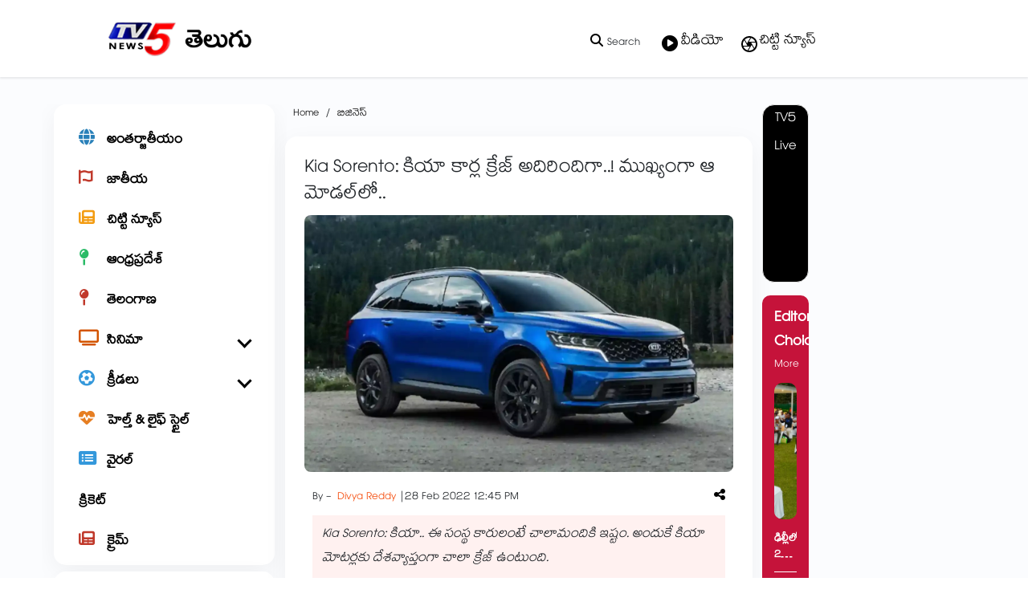

--- FILE ---
content_type: text/html; charset=utf-8
request_url: https://www.google.com/recaptcha/api2/aframe
body_size: 184
content:
<!DOCTYPE HTML><html><head><meta http-equiv="content-type" content="text/html; charset=UTF-8"></head><body><script nonce="K8JvuZsWnHAP3IEX3mKZiA">/** Anti-fraud and anti-abuse applications only. See google.com/recaptcha */ try{var clients={'sodar':'https://pagead2.googlesyndication.com/pagead/sodar?'};window.addEventListener("message",function(a){try{if(a.source===window.parent){var b=JSON.parse(a.data);var c=clients[b['id']];if(c){var d=document.createElement('img');d.src=c+b['params']+'&rc='+(localStorage.getItem("rc::a")?sessionStorage.getItem("rc::b"):"");window.document.body.appendChild(d);sessionStorage.setItem("rc::e",parseInt(sessionStorage.getItem("rc::e")||0)+1);localStorage.setItem("rc::h",'1768942926394');}}}catch(b){}});window.parent.postMessage("_grecaptcha_ready", "*");}catch(b){}</script></body></html>